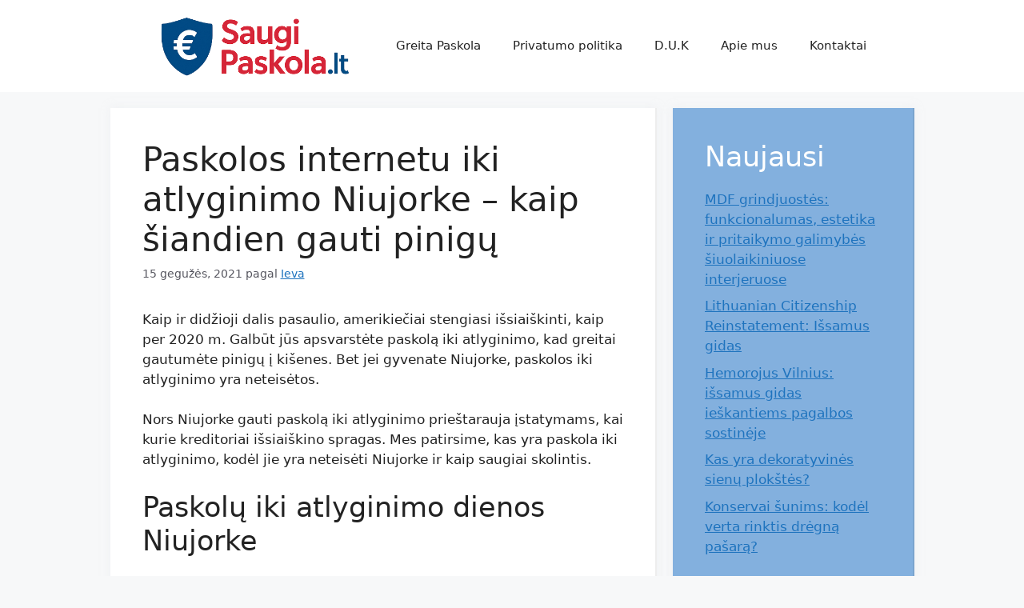

--- FILE ---
content_type: text/html; charset=UTF-8
request_url: http://saugipaskola.lt/paskolos-internetu-iki-atlyginimo-niujorke-kaip-siandien-gauti-pinigu/
body_size: 13502
content:
<!DOCTYPE html>
<html lang="lt-LT">
<head>
	<meta charset="UTF-8">
	<meta name='robots' content='index, follow, max-image-preview:large, max-snippet:-1, max-video-preview:-1' />
<meta name="viewport" content="width=device-width, initial-scale=1">
	<!-- This site is optimized with the Yoast SEO plugin v19.13 - https://yoast.com/wordpress/plugins/seo/ -->
	<title>Paskolos internetu iki atlyginimo Niujorke - kaip šiandien gauti pinigų - SaugiPaskola.lt</title>
	<link rel="canonical" href="http://saugipaskola.lt/paskolos-internetu-iki-atlyginimo-niujorke-kaip-siandien-gauti-pinigu/" />
	<meta property="og:locale" content="lt_LT" />
	<meta property="og:type" content="article" />
	<meta property="og:title" content="Paskolos internetu iki atlyginimo Niujorke - kaip šiandien gauti pinigų - SaugiPaskola.lt" />
	<meta property="og:description" content="Kaip ir didžioji dalis pasaulio, amerikiečiai stengiasi išsiaiškinti, kaip per 2020 m. Galbūt jūs apsvarstėte paskolą iki atlyginimo, kad greitai gautumėte pinigų į kišenes. Bet jei gyvenate Niujorke, paskolos iki atlyginimo yra neteisėtos. Nors Niujorke gauti paskolą iki atlyginimo prieštarauja įstatymams, kai kurie kreditoriai išsiaiškino spragas. Mes patirsime, kas yra paskola iki atlyginimo, kodėl jie ... Skaityti toliau" />
	<meta property="og:url" content="http://saugipaskola.lt/paskolos-internetu-iki-atlyginimo-niujorke-kaip-siandien-gauti-pinigu/" />
	<meta property="og:site_name" content="SaugiPaskola.lt" />
	<meta property="article:published_time" content="2021-05-15T00:02:36+00:00" />
	<meta name="author" content="Ieva" />
	<meta name="twitter:card" content="summary_large_image" />
	<meta name="twitter:label1" content="Written by" />
	<meta name="twitter:data1" content="Ieva" />
	<meta name="twitter:label2" content="Est. reading time" />
	<meta name="twitter:data2" content="4 minutės" />
	<script type="application/ld+json" class="yoast-schema-graph">{"@context":"https://schema.org","@graph":[{"@type":"Article","@id":"http://saugipaskola.lt/paskolos-internetu-iki-atlyginimo-niujorke-kaip-siandien-gauti-pinigu/#article","isPartOf":{"@id":"http://saugipaskola.lt/paskolos-internetu-iki-atlyginimo-niujorke-kaip-siandien-gauti-pinigu/"},"author":{"name":"Ieva","@id":"http://saugipaskola.lt/#/schema/person/7f2dc3471266e350190e7a832451ddc1"},"headline":"Paskolos internetu iki atlyginimo Niujorke &#8211; kaip šiandien gauti pinigų","datePublished":"2021-05-15T00:02:36+00:00","dateModified":"2021-05-15T00:02:36+00:00","mainEntityOfPage":{"@id":"http://saugipaskola.lt/paskolos-internetu-iki-atlyginimo-niujorke-kaip-siandien-gauti-pinigu/"},"wordCount":875,"commentCount":0,"publisher":{"@id":"http://saugipaskola.lt/#organization"},"inLanguage":"lt-LT","potentialAction":[{"@type":"CommentAction","name":"Comment","target":["http://saugipaskola.lt/paskolos-internetu-iki-atlyginimo-niujorke-kaip-siandien-gauti-pinigu/#respond"]}]},{"@type":"WebPage","@id":"http://saugipaskola.lt/paskolos-internetu-iki-atlyginimo-niujorke-kaip-siandien-gauti-pinigu/","url":"http://saugipaskola.lt/paskolos-internetu-iki-atlyginimo-niujorke-kaip-siandien-gauti-pinigu/","name":"Paskolos internetu iki atlyginimo Niujorke - kaip šiandien gauti pinigų - SaugiPaskola.lt","isPartOf":{"@id":"http://saugipaskola.lt/#website"},"datePublished":"2021-05-15T00:02:36+00:00","dateModified":"2021-05-15T00:02:36+00:00","breadcrumb":{"@id":"http://saugipaskola.lt/paskolos-internetu-iki-atlyginimo-niujorke-kaip-siandien-gauti-pinigu/#breadcrumb"},"inLanguage":"lt-LT","potentialAction":[{"@type":"ReadAction","target":["http://saugipaskola.lt/paskolos-internetu-iki-atlyginimo-niujorke-kaip-siandien-gauti-pinigu/"]}]},{"@type":"BreadcrumbList","@id":"http://saugipaskola.lt/paskolos-internetu-iki-atlyginimo-niujorke-kaip-siandien-gauti-pinigu/#breadcrumb","itemListElement":[{"@type":"ListItem","position":1,"name":"Home","item":"http://saugipaskola.lt/"},{"@type":"ListItem","position":2,"name":"Paskolos internetu iki atlyginimo Niujorke &#8211; kaip šiandien gauti pinigų"}]},{"@type":"WebSite","@id":"http://saugipaskola.lt/#website","url":"http://saugipaskola.lt/","name":"SaugiPaskola","description":"Paskolos","publisher":{"@id":"http://saugipaskola.lt/#organization"},"potentialAction":[{"@type":"SearchAction","target":{"@type":"EntryPoint","urlTemplate":"http://saugipaskola.lt/?s={search_term_string}"},"query-input":"required name=search_term_string"}],"inLanguage":"lt-LT"},{"@type":"Organization","@id":"http://saugipaskola.lt/#organization","name":"SaugiPaskola","url":"http://saugipaskola.lt/","logo":{"@type":"ImageObject","inLanguage":"lt-LT","@id":"http://saugipaskola.lt/#/schema/logo/image/","url":"https://saugipaskola.lt/wp-content/uploads/2022/12/df18be896ba640cf8f3e1eea8fa3fe51.png","contentUrl":"https://saugipaskola.lt/wp-content/uploads/2022/12/df18be896ba640cf8f3e1eea8fa3fe51.png","width":200,"height":200,"caption":"SaugiPaskola"},"image":{"@id":"http://saugipaskola.lt/#/schema/logo/image/"}},{"@type":"Person","@id":"http://saugipaskola.lt/#/schema/person/7f2dc3471266e350190e7a832451ddc1","name":"Ieva","image":{"@type":"ImageObject","inLanguage":"lt-LT","@id":"http://saugipaskola.lt/#/schema/person/image/","url":"http://0.gravatar.com/avatar/c8094e725029fe2e4c56de418fece447?s=96&d=mm&r=g","contentUrl":"http://0.gravatar.com/avatar/c8094e725029fe2e4c56de418fece447?s=96&d=mm&r=g","caption":"Ieva"},"url":"http://saugipaskola.lt/author/ieva/"}]}</script>
	<!-- / Yoast SEO plugin. -->


<link rel="alternate" type="application/rss+xml" title="SaugiPaskola.lt &raquo; Įrašų RSS srautas" href="http://saugipaskola.lt/feed/" />
<link rel="alternate" type="application/rss+xml" title="SaugiPaskola.lt &raquo; Komentarų RSS srautas" href="http://saugipaskola.lt/comments/feed/" />
<script>
window._wpemojiSettings = {"baseUrl":"https:\/\/s.w.org\/images\/core\/emoji\/14.0.0\/72x72\/","ext":".png","svgUrl":"https:\/\/s.w.org\/images\/core\/emoji\/14.0.0\/svg\/","svgExt":".svg","source":{"concatemoji":"http:\/\/saugipaskola.lt\/wp-includes\/js\/wp-emoji-release.min.js?ver=6.1.1"}};
/*! This file is auto-generated */
!function(e,a,t){var n,r,o,i=a.createElement("canvas"),p=i.getContext&&i.getContext("2d");function s(e,t){var a=String.fromCharCode,e=(p.clearRect(0,0,i.width,i.height),p.fillText(a.apply(this,e),0,0),i.toDataURL());return p.clearRect(0,0,i.width,i.height),p.fillText(a.apply(this,t),0,0),e===i.toDataURL()}function c(e){var t=a.createElement("script");t.src=e,t.defer=t.type="text/javascript",a.getElementsByTagName("head")[0].appendChild(t)}for(o=Array("flag","emoji"),t.supports={everything:!0,everythingExceptFlag:!0},r=0;r<o.length;r++)t.supports[o[r]]=function(e){if(p&&p.fillText)switch(p.textBaseline="top",p.font="600 32px Arial",e){case"flag":return s([127987,65039,8205,9895,65039],[127987,65039,8203,9895,65039])?!1:!s([55356,56826,55356,56819],[55356,56826,8203,55356,56819])&&!s([55356,57332,56128,56423,56128,56418,56128,56421,56128,56430,56128,56423,56128,56447],[55356,57332,8203,56128,56423,8203,56128,56418,8203,56128,56421,8203,56128,56430,8203,56128,56423,8203,56128,56447]);case"emoji":return!s([129777,127995,8205,129778,127999],[129777,127995,8203,129778,127999])}return!1}(o[r]),t.supports.everything=t.supports.everything&&t.supports[o[r]],"flag"!==o[r]&&(t.supports.everythingExceptFlag=t.supports.everythingExceptFlag&&t.supports[o[r]]);t.supports.everythingExceptFlag=t.supports.everythingExceptFlag&&!t.supports.flag,t.DOMReady=!1,t.readyCallback=function(){t.DOMReady=!0},t.supports.everything||(n=function(){t.readyCallback()},a.addEventListener?(a.addEventListener("DOMContentLoaded",n,!1),e.addEventListener("load",n,!1)):(e.attachEvent("onload",n),a.attachEvent("onreadystatechange",function(){"complete"===a.readyState&&t.readyCallback()})),(e=t.source||{}).concatemoji?c(e.concatemoji):e.wpemoji&&e.twemoji&&(c(e.twemoji),c(e.wpemoji)))}(window,document,window._wpemojiSettings);
</script>
<style>
img.wp-smiley,
img.emoji {
	display: inline !important;
	border: none !important;
	box-shadow: none !important;
	height: 1em !important;
	width: 1em !important;
	margin: 0 0.07em !important;
	vertical-align: -0.1em !important;
	background: none !important;
	padding: 0 !important;
}
</style>
	<link rel='stylesheet' id='wp-block-library-css' href='http://saugipaskola.lt/wp-includes/css/dist/block-library/style.min.css?ver=6.1.1' media='all' />
<link rel='stylesheet' id='classic-theme-styles-css' href='http://saugipaskola.lt/wp-includes/css/classic-themes.min.css?ver=1' media='all' />
<style id='global-styles-inline-css'>
body{--wp--preset--color--black: #000000;--wp--preset--color--cyan-bluish-gray: #abb8c3;--wp--preset--color--white: #ffffff;--wp--preset--color--pale-pink: #f78da7;--wp--preset--color--vivid-red: #cf2e2e;--wp--preset--color--luminous-vivid-orange: #ff6900;--wp--preset--color--luminous-vivid-amber: #fcb900;--wp--preset--color--light-green-cyan: #7bdcb5;--wp--preset--color--vivid-green-cyan: #00d084;--wp--preset--color--pale-cyan-blue: #8ed1fc;--wp--preset--color--vivid-cyan-blue: #0693e3;--wp--preset--color--vivid-purple: #9b51e0;--wp--preset--color--contrast: var(--contrast);--wp--preset--color--contrast-2: var(--contrast-2);--wp--preset--color--contrast-3: var(--contrast-3);--wp--preset--color--base: var(--base);--wp--preset--color--base-2: var(--base-2);--wp--preset--color--base-3: var(--base-3);--wp--preset--color--accent: var(--accent);--wp--preset--gradient--vivid-cyan-blue-to-vivid-purple: linear-gradient(135deg,rgba(6,147,227,1) 0%,rgb(155,81,224) 100%);--wp--preset--gradient--light-green-cyan-to-vivid-green-cyan: linear-gradient(135deg,rgb(122,220,180) 0%,rgb(0,208,130) 100%);--wp--preset--gradient--luminous-vivid-amber-to-luminous-vivid-orange: linear-gradient(135deg,rgba(252,185,0,1) 0%,rgba(255,105,0,1) 100%);--wp--preset--gradient--luminous-vivid-orange-to-vivid-red: linear-gradient(135deg,rgba(255,105,0,1) 0%,rgb(207,46,46) 100%);--wp--preset--gradient--very-light-gray-to-cyan-bluish-gray: linear-gradient(135deg,rgb(238,238,238) 0%,rgb(169,184,195) 100%);--wp--preset--gradient--cool-to-warm-spectrum: linear-gradient(135deg,rgb(74,234,220) 0%,rgb(151,120,209) 20%,rgb(207,42,186) 40%,rgb(238,44,130) 60%,rgb(251,105,98) 80%,rgb(254,248,76) 100%);--wp--preset--gradient--blush-light-purple: linear-gradient(135deg,rgb(255,206,236) 0%,rgb(152,150,240) 100%);--wp--preset--gradient--blush-bordeaux: linear-gradient(135deg,rgb(254,205,165) 0%,rgb(254,45,45) 50%,rgb(107,0,62) 100%);--wp--preset--gradient--luminous-dusk: linear-gradient(135deg,rgb(255,203,112) 0%,rgb(199,81,192) 50%,rgb(65,88,208) 100%);--wp--preset--gradient--pale-ocean: linear-gradient(135deg,rgb(255,245,203) 0%,rgb(182,227,212) 50%,rgb(51,167,181) 100%);--wp--preset--gradient--electric-grass: linear-gradient(135deg,rgb(202,248,128) 0%,rgb(113,206,126) 100%);--wp--preset--gradient--midnight: linear-gradient(135deg,rgb(2,3,129) 0%,rgb(40,116,252) 100%);--wp--preset--duotone--dark-grayscale: url('#wp-duotone-dark-grayscale');--wp--preset--duotone--grayscale: url('#wp-duotone-grayscale');--wp--preset--duotone--purple-yellow: url('#wp-duotone-purple-yellow');--wp--preset--duotone--blue-red: url('#wp-duotone-blue-red');--wp--preset--duotone--midnight: url('#wp-duotone-midnight');--wp--preset--duotone--magenta-yellow: url('#wp-duotone-magenta-yellow');--wp--preset--duotone--purple-green: url('#wp-duotone-purple-green');--wp--preset--duotone--blue-orange: url('#wp-duotone-blue-orange');--wp--preset--font-size--small: 13px;--wp--preset--font-size--medium: 20px;--wp--preset--font-size--large: 36px;--wp--preset--font-size--x-large: 42px;--wp--preset--spacing--20: 0.44rem;--wp--preset--spacing--30: 0.67rem;--wp--preset--spacing--40: 1rem;--wp--preset--spacing--50: 1.5rem;--wp--preset--spacing--60: 2.25rem;--wp--preset--spacing--70: 3.38rem;--wp--preset--spacing--80: 5.06rem;}:where(.is-layout-flex){gap: 0.5em;}body .is-layout-flow > .alignleft{float: left;margin-inline-start: 0;margin-inline-end: 2em;}body .is-layout-flow > .alignright{float: right;margin-inline-start: 2em;margin-inline-end: 0;}body .is-layout-flow > .aligncenter{margin-left: auto !important;margin-right: auto !important;}body .is-layout-constrained > .alignleft{float: left;margin-inline-start: 0;margin-inline-end: 2em;}body .is-layout-constrained > .alignright{float: right;margin-inline-start: 2em;margin-inline-end: 0;}body .is-layout-constrained > .aligncenter{margin-left: auto !important;margin-right: auto !important;}body .is-layout-constrained > :where(:not(.alignleft):not(.alignright):not(.alignfull)){max-width: var(--wp--style--global--content-size);margin-left: auto !important;margin-right: auto !important;}body .is-layout-constrained > .alignwide{max-width: var(--wp--style--global--wide-size);}body .is-layout-flex{display: flex;}body .is-layout-flex{flex-wrap: wrap;align-items: center;}body .is-layout-flex > *{margin: 0;}:where(.wp-block-columns.is-layout-flex){gap: 2em;}.has-black-color{color: var(--wp--preset--color--black) !important;}.has-cyan-bluish-gray-color{color: var(--wp--preset--color--cyan-bluish-gray) !important;}.has-white-color{color: var(--wp--preset--color--white) !important;}.has-pale-pink-color{color: var(--wp--preset--color--pale-pink) !important;}.has-vivid-red-color{color: var(--wp--preset--color--vivid-red) !important;}.has-luminous-vivid-orange-color{color: var(--wp--preset--color--luminous-vivid-orange) !important;}.has-luminous-vivid-amber-color{color: var(--wp--preset--color--luminous-vivid-amber) !important;}.has-light-green-cyan-color{color: var(--wp--preset--color--light-green-cyan) !important;}.has-vivid-green-cyan-color{color: var(--wp--preset--color--vivid-green-cyan) !important;}.has-pale-cyan-blue-color{color: var(--wp--preset--color--pale-cyan-blue) !important;}.has-vivid-cyan-blue-color{color: var(--wp--preset--color--vivid-cyan-blue) !important;}.has-vivid-purple-color{color: var(--wp--preset--color--vivid-purple) !important;}.has-black-background-color{background-color: var(--wp--preset--color--black) !important;}.has-cyan-bluish-gray-background-color{background-color: var(--wp--preset--color--cyan-bluish-gray) !important;}.has-white-background-color{background-color: var(--wp--preset--color--white) !important;}.has-pale-pink-background-color{background-color: var(--wp--preset--color--pale-pink) !important;}.has-vivid-red-background-color{background-color: var(--wp--preset--color--vivid-red) !important;}.has-luminous-vivid-orange-background-color{background-color: var(--wp--preset--color--luminous-vivid-orange) !important;}.has-luminous-vivid-amber-background-color{background-color: var(--wp--preset--color--luminous-vivid-amber) !important;}.has-light-green-cyan-background-color{background-color: var(--wp--preset--color--light-green-cyan) !important;}.has-vivid-green-cyan-background-color{background-color: var(--wp--preset--color--vivid-green-cyan) !important;}.has-pale-cyan-blue-background-color{background-color: var(--wp--preset--color--pale-cyan-blue) !important;}.has-vivid-cyan-blue-background-color{background-color: var(--wp--preset--color--vivid-cyan-blue) !important;}.has-vivid-purple-background-color{background-color: var(--wp--preset--color--vivid-purple) !important;}.has-black-border-color{border-color: var(--wp--preset--color--black) !important;}.has-cyan-bluish-gray-border-color{border-color: var(--wp--preset--color--cyan-bluish-gray) !important;}.has-white-border-color{border-color: var(--wp--preset--color--white) !important;}.has-pale-pink-border-color{border-color: var(--wp--preset--color--pale-pink) !important;}.has-vivid-red-border-color{border-color: var(--wp--preset--color--vivid-red) !important;}.has-luminous-vivid-orange-border-color{border-color: var(--wp--preset--color--luminous-vivid-orange) !important;}.has-luminous-vivid-amber-border-color{border-color: var(--wp--preset--color--luminous-vivid-amber) !important;}.has-light-green-cyan-border-color{border-color: var(--wp--preset--color--light-green-cyan) !important;}.has-vivid-green-cyan-border-color{border-color: var(--wp--preset--color--vivid-green-cyan) !important;}.has-pale-cyan-blue-border-color{border-color: var(--wp--preset--color--pale-cyan-blue) !important;}.has-vivid-cyan-blue-border-color{border-color: var(--wp--preset--color--vivid-cyan-blue) !important;}.has-vivid-purple-border-color{border-color: var(--wp--preset--color--vivid-purple) !important;}.has-vivid-cyan-blue-to-vivid-purple-gradient-background{background: var(--wp--preset--gradient--vivid-cyan-blue-to-vivid-purple) !important;}.has-light-green-cyan-to-vivid-green-cyan-gradient-background{background: var(--wp--preset--gradient--light-green-cyan-to-vivid-green-cyan) !important;}.has-luminous-vivid-amber-to-luminous-vivid-orange-gradient-background{background: var(--wp--preset--gradient--luminous-vivid-amber-to-luminous-vivid-orange) !important;}.has-luminous-vivid-orange-to-vivid-red-gradient-background{background: var(--wp--preset--gradient--luminous-vivid-orange-to-vivid-red) !important;}.has-very-light-gray-to-cyan-bluish-gray-gradient-background{background: var(--wp--preset--gradient--very-light-gray-to-cyan-bluish-gray) !important;}.has-cool-to-warm-spectrum-gradient-background{background: var(--wp--preset--gradient--cool-to-warm-spectrum) !important;}.has-blush-light-purple-gradient-background{background: var(--wp--preset--gradient--blush-light-purple) !important;}.has-blush-bordeaux-gradient-background{background: var(--wp--preset--gradient--blush-bordeaux) !important;}.has-luminous-dusk-gradient-background{background: var(--wp--preset--gradient--luminous-dusk) !important;}.has-pale-ocean-gradient-background{background: var(--wp--preset--gradient--pale-ocean) !important;}.has-electric-grass-gradient-background{background: var(--wp--preset--gradient--electric-grass) !important;}.has-midnight-gradient-background{background: var(--wp--preset--gradient--midnight) !important;}.has-small-font-size{font-size: var(--wp--preset--font-size--small) !important;}.has-medium-font-size{font-size: var(--wp--preset--font-size--medium) !important;}.has-large-font-size{font-size: var(--wp--preset--font-size--large) !important;}.has-x-large-font-size{font-size: var(--wp--preset--font-size--x-large) !important;}
.wp-block-navigation a:where(:not(.wp-element-button)){color: inherit;}
:where(.wp-block-columns.is-layout-flex){gap: 2em;}
.wp-block-pullquote{font-size: 1.5em;line-height: 1.6;}
</style>
<link rel='stylesheet' id='generate-style-css' href='http://saugipaskola.lt/wp-content/themes/generatepress/assets/css/main.min.css?ver=3.2.4' media='all' />
<style id='generate-style-inline-css'>
body{background-color:var(--base-2);color:var(--contrast);}a{color:var(--accent);}a{text-decoration:underline;}.entry-title a, .site-branding a, a.button, .wp-block-button__link, .main-navigation a{text-decoration:none;}a:hover, a:focus, a:active{color:var(--contrast);}.grid-container{max-width:1005px;}.wp-block-group__inner-container{max-width:1005px;margin-left:auto;margin-right:auto;}.site-header .header-image{width:270px;}:root{--contrast:#222222;--contrast-2:#575760;--contrast-3:#b2b2be;--base:#f0f0f0;--base-2:#f7f8f9;--base-3:#ffffff;--accent:#1e73be;}.has-contrast-color{color:var(--contrast);}.has-contrast-background-color{background-color:var(--contrast);}.has-contrast-2-color{color:var(--contrast-2);}.has-contrast-2-background-color{background-color:var(--contrast-2);}.has-contrast-3-color{color:var(--contrast-3);}.has-contrast-3-background-color{background-color:var(--contrast-3);}.has-base-color{color:var(--base);}.has-base-background-color{background-color:var(--base);}.has-base-2-color{color:var(--base-2);}.has-base-2-background-color{background-color:var(--base-2);}.has-base-3-color{color:var(--base-3);}.has-base-3-background-color{background-color:var(--base-3);}.has-accent-color{color:var(--accent);}.has-accent-background-color{background-color:var(--accent);}.top-bar{background-color:#636363;color:#ffffff;}.top-bar a{color:#ffffff;}.top-bar a:hover{color:#303030;}.site-header{background-color:var(--base-3);}.main-title a,.main-title a:hover{color:var(--contrast);}.site-description{color:var(--contrast-2);}.mobile-menu-control-wrapper .menu-toggle,.mobile-menu-control-wrapper .menu-toggle:hover,.mobile-menu-control-wrapper .menu-toggle:focus,.has-inline-mobile-toggle #site-navigation.toggled{background-color:rgba(0, 0, 0, 0.02);}.main-navigation,.main-navigation ul ul{background-color:var(--base-3);}.main-navigation .main-nav ul li a, .main-navigation .menu-toggle, .main-navigation .menu-bar-items{color:var(--contrast);}.main-navigation .main-nav ul li:not([class*="current-menu-"]):hover > a, .main-navigation .main-nav ul li:not([class*="current-menu-"]):focus > a, .main-navigation .main-nav ul li.sfHover:not([class*="current-menu-"]) > a, .main-navigation .menu-bar-item:hover > a, .main-navigation .menu-bar-item.sfHover > a{color:var(--accent);}button.menu-toggle:hover,button.menu-toggle:focus{color:var(--contrast);}.main-navigation .main-nav ul li[class*="current-menu-"] > a{color:var(--accent);}.navigation-search input[type="search"],.navigation-search input[type="search"]:active, .navigation-search input[type="search"]:focus, .main-navigation .main-nav ul li.search-item.active > a, .main-navigation .menu-bar-items .search-item.active > a{color:var(--accent);}.main-navigation ul ul{background-color:var(--base);}.separate-containers .inside-article, .separate-containers .comments-area, .separate-containers .page-header, .one-container .container, .separate-containers .paging-navigation, .inside-page-header{background-color:var(--base-3);}.entry-title a{color:var(--contrast);}.entry-title a:hover{color:var(--contrast-2);}.entry-meta{color:var(--contrast-2);}.sidebar .widget{background-color:var(--base-3);}.footer-widgets{background-color:var(--base-3);}.site-info{background-color:var(--base-3);}input[type="text"],input[type="email"],input[type="url"],input[type="password"],input[type="search"],input[type="tel"],input[type="number"],textarea,select{color:var(--contrast);background-color:var(--base-2);border-color:var(--base);}input[type="text"]:focus,input[type="email"]:focus,input[type="url"]:focus,input[type="password"]:focus,input[type="search"]:focus,input[type="tel"]:focus,input[type="number"]:focus,textarea:focus,select:focus{color:var(--contrast);background-color:var(--base-2);border-color:var(--contrast-3);}button,html input[type="button"],input[type="reset"],input[type="submit"],a.button,a.wp-block-button__link:not(.has-background){color:#ffffff;background-color:#55555e;}button:hover,html input[type="button"]:hover,input[type="reset"]:hover,input[type="submit"]:hover,a.button:hover,button:focus,html input[type="button"]:focus,input[type="reset"]:focus,input[type="submit"]:focus,a.button:focus,a.wp-block-button__link:not(.has-background):active,a.wp-block-button__link:not(.has-background):focus,a.wp-block-button__link:not(.has-background):hover{color:#ffffff;background-color:#3f4047;}a.generate-back-to-top{background-color:rgba( 0,0,0,0.4 );color:#ffffff;}a.generate-back-to-top:hover,a.generate-back-to-top:focus{background-color:rgba( 0,0,0,0.6 );color:#ffffff;}@media (max-width:768px){.main-navigation .menu-bar-item:hover > a, .main-navigation .menu-bar-item.sfHover > a{background:none;color:var(--contrast);}}.nav-below-header .main-navigation .inside-navigation.grid-container, .nav-above-header .main-navigation .inside-navigation.grid-container{padding:0px 20px 0px 20px;}.site-main .wp-block-group__inner-container{padding:40px;}.separate-containers .paging-navigation{padding-top:20px;padding-bottom:20px;}.entry-content .alignwide, body:not(.no-sidebar) .entry-content .alignfull{margin-left:-40px;width:calc(100% + 80px);max-width:calc(100% + 80px);}.rtl .menu-item-has-children .dropdown-menu-toggle{padding-left:20px;}.rtl .main-navigation .main-nav ul li.menu-item-has-children > a{padding-right:20px;}@media (max-width:768px){.separate-containers .inside-article, .separate-containers .comments-area, .separate-containers .page-header, .separate-containers .paging-navigation, .one-container .site-content, .inside-page-header{padding:30px;}.site-main .wp-block-group__inner-container{padding:30px;}.inside-top-bar{padding-right:30px;padding-left:30px;}.inside-header{padding-right:30px;padding-left:30px;}.widget-area .widget{padding-top:30px;padding-right:30px;padding-bottom:30px;padding-left:30px;}.footer-widgets-container{padding-top:30px;padding-right:30px;padding-bottom:30px;padding-left:30px;}.inside-site-info{padding-right:30px;padding-left:30px;}.entry-content .alignwide, body:not(.no-sidebar) .entry-content .alignfull{margin-left:-30px;width:calc(100% + 60px);max-width:calc(100% + 60px);}.one-container .site-main .paging-navigation{margin-bottom:20px;}}/* End cached CSS */.is-right-sidebar{width:30%;}.is-left-sidebar{width:30%;}.site-content .content-area{width:70%;}@media (max-width:768px){.main-navigation .menu-toggle,.sidebar-nav-mobile:not(#sticky-placeholder){display:block;}.main-navigation ul,.gen-sidebar-nav,.main-navigation:not(.slideout-navigation):not(.toggled) .main-nav > ul,.has-inline-mobile-toggle #site-navigation .inside-navigation > *:not(.navigation-search):not(.main-nav){display:none;}.nav-align-right .inside-navigation,.nav-align-center .inside-navigation{justify-content:space-between;}.has-inline-mobile-toggle .mobile-menu-control-wrapper{display:flex;flex-wrap:wrap;}.has-inline-mobile-toggle .inside-header{flex-direction:row;text-align:left;flex-wrap:wrap;}.has-inline-mobile-toggle .header-widget,.has-inline-mobile-toggle #site-navigation{flex-basis:100%;}.nav-float-left .has-inline-mobile-toggle #site-navigation{order:10;}}
</style>
<link rel="https://api.w.org/" href="http://saugipaskola.lt/wp-json/" /><link rel="alternate" type="application/json" href="http://saugipaskola.lt/wp-json/wp/v2/posts/1432" /><link rel="EditURI" type="application/rsd+xml" title="RSD" href="http://saugipaskola.lt/xmlrpc.php?rsd" />
<link rel="wlwmanifest" type="application/wlwmanifest+xml" href="http://saugipaskola.lt/wp-includes/wlwmanifest.xml" />
<meta name="generator" content="WordPress 6.1.1" />
<link rel='shortlink' href='http://saugipaskola.lt/?p=1432' />
<link rel="alternate" type="application/json+oembed" href="http://saugipaskola.lt/wp-json/oembed/1.0/embed?url=http%3A%2F%2Fsaugipaskola.lt%2Fpaskolos-internetu-iki-atlyginimo-niujorke-kaip-siandien-gauti-pinigu%2F" />
<link rel="alternate" type="text/xml+oembed" href="http://saugipaskola.lt/wp-json/oembed/1.0/embed?url=http%3A%2F%2Fsaugipaskola.lt%2Fpaskolos-internetu-iki-atlyginimo-niujorke-kaip-siandien-gauti-pinigu%2F&#038;format=xml" />
<link rel="icon" href="http://saugipaskola.lt/wp-content/uploads/2022/12/cropped-cropped-df18be896ba640cf8f3e1eea8fa3fe51-32x32.png" sizes="32x32" />
<link rel="icon" href="http://saugipaskola.lt/wp-content/uploads/2022/12/cropped-cropped-df18be896ba640cf8f3e1eea8fa3fe51-192x192.png" sizes="192x192" />
<link rel="apple-touch-icon" href="http://saugipaskola.lt/wp-content/uploads/2022/12/cropped-cropped-df18be896ba640cf8f3e1eea8fa3fe51-180x180.png" />
<meta name="msapplication-TileImage" content="http://saugipaskola.lt/wp-content/uploads/2022/12/cropped-cropped-df18be896ba640cf8f3e1eea8fa3fe51-270x270.png" />
		<style id="wp-custom-css">
			/* GeneratePress Site CSS */ .inside-article,
.sidebar .widget,
.comments-area {
	border-right: 2px solid rgba(0, 0, 0, 0.07);
	border-bottom: 2px solid rgba(0, 0, 0, 0.07);
	box-shadow: 0 0 10px rgba(232, 234, 237, 0.5);
}

/* Featured widget */
.sidebar .widget:first-child,
.sidebar .widget:first-child .widget-title{
	background-color: #83b0de;
	color: #fff;
}

.separate-containers .page-header {
	background: transparent;
	padding-top: 20px;
	padding-bottom: 20px;
}

.page-header h1 {
	font-size: 1.5em;
}

.button, .wp-block-button .wp-block-button__link {
	padding: 15px 25px;
}

@media (max-width: 768px) {
	.post-image img {
		max-width: 100%;
	}
} /* End GeneratePress Site CSS */		</style>
		</head>

<body class="post-template-default single single-post postid-1432 single-format-standard wp-custom-logo wp-embed-responsive right-sidebar nav-float-right separate-containers header-aligned-left dropdown-hover" itemtype="https://schema.org/Blog" itemscope>
	<svg xmlns="http://www.w3.org/2000/svg" viewBox="0 0 0 0" width="0" height="0" focusable="false" role="none" style="visibility: hidden; position: absolute; left: -9999px; overflow: hidden;" ><defs><filter id="wp-duotone-dark-grayscale"><feColorMatrix color-interpolation-filters="sRGB" type="matrix" values=" .299 .587 .114 0 0 .299 .587 .114 0 0 .299 .587 .114 0 0 .299 .587 .114 0 0 " /><feComponentTransfer color-interpolation-filters="sRGB" ><feFuncR type="table" tableValues="0 0.49803921568627" /><feFuncG type="table" tableValues="0 0.49803921568627" /><feFuncB type="table" tableValues="0 0.49803921568627" /><feFuncA type="table" tableValues="1 1" /></feComponentTransfer><feComposite in2="SourceGraphic" operator="in" /></filter></defs></svg><svg xmlns="http://www.w3.org/2000/svg" viewBox="0 0 0 0" width="0" height="0" focusable="false" role="none" style="visibility: hidden; position: absolute; left: -9999px; overflow: hidden;" ><defs><filter id="wp-duotone-grayscale"><feColorMatrix color-interpolation-filters="sRGB" type="matrix" values=" .299 .587 .114 0 0 .299 .587 .114 0 0 .299 .587 .114 0 0 .299 .587 .114 0 0 " /><feComponentTransfer color-interpolation-filters="sRGB" ><feFuncR type="table" tableValues="0 1" /><feFuncG type="table" tableValues="0 1" /><feFuncB type="table" tableValues="0 1" /><feFuncA type="table" tableValues="1 1" /></feComponentTransfer><feComposite in2="SourceGraphic" operator="in" /></filter></defs></svg><svg xmlns="http://www.w3.org/2000/svg" viewBox="0 0 0 0" width="0" height="0" focusable="false" role="none" style="visibility: hidden; position: absolute; left: -9999px; overflow: hidden;" ><defs><filter id="wp-duotone-purple-yellow"><feColorMatrix color-interpolation-filters="sRGB" type="matrix" values=" .299 .587 .114 0 0 .299 .587 .114 0 0 .299 .587 .114 0 0 .299 .587 .114 0 0 " /><feComponentTransfer color-interpolation-filters="sRGB" ><feFuncR type="table" tableValues="0.54901960784314 0.98823529411765" /><feFuncG type="table" tableValues="0 1" /><feFuncB type="table" tableValues="0.71764705882353 0.25490196078431" /><feFuncA type="table" tableValues="1 1" /></feComponentTransfer><feComposite in2="SourceGraphic" operator="in" /></filter></defs></svg><svg xmlns="http://www.w3.org/2000/svg" viewBox="0 0 0 0" width="0" height="0" focusable="false" role="none" style="visibility: hidden; position: absolute; left: -9999px; overflow: hidden;" ><defs><filter id="wp-duotone-blue-red"><feColorMatrix color-interpolation-filters="sRGB" type="matrix" values=" .299 .587 .114 0 0 .299 .587 .114 0 0 .299 .587 .114 0 0 .299 .587 .114 0 0 " /><feComponentTransfer color-interpolation-filters="sRGB" ><feFuncR type="table" tableValues="0 1" /><feFuncG type="table" tableValues="0 0.27843137254902" /><feFuncB type="table" tableValues="0.5921568627451 0.27843137254902" /><feFuncA type="table" tableValues="1 1" /></feComponentTransfer><feComposite in2="SourceGraphic" operator="in" /></filter></defs></svg><svg xmlns="http://www.w3.org/2000/svg" viewBox="0 0 0 0" width="0" height="0" focusable="false" role="none" style="visibility: hidden; position: absolute; left: -9999px; overflow: hidden;" ><defs><filter id="wp-duotone-midnight"><feColorMatrix color-interpolation-filters="sRGB" type="matrix" values=" .299 .587 .114 0 0 .299 .587 .114 0 0 .299 .587 .114 0 0 .299 .587 .114 0 0 " /><feComponentTransfer color-interpolation-filters="sRGB" ><feFuncR type="table" tableValues="0 0" /><feFuncG type="table" tableValues="0 0.64705882352941" /><feFuncB type="table" tableValues="0 1" /><feFuncA type="table" tableValues="1 1" /></feComponentTransfer><feComposite in2="SourceGraphic" operator="in" /></filter></defs></svg><svg xmlns="http://www.w3.org/2000/svg" viewBox="0 0 0 0" width="0" height="0" focusable="false" role="none" style="visibility: hidden; position: absolute; left: -9999px; overflow: hidden;" ><defs><filter id="wp-duotone-magenta-yellow"><feColorMatrix color-interpolation-filters="sRGB" type="matrix" values=" .299 .587 .114 0 0 .299 .587 .114 0 0 .299 .587 .114 0 0 .299 .587 .114 0 0 " /><feComponentTransfer color-interpolation-filters="sRGB" ><feFuncR type="table" tableValues="0.78039215686275 1" /><feFuncG type="table" tableValues="0 0.94901960784314" /><feFuncB type="table" tableValues="0.35294117647059 0.47058823529412" /><feFuncA type="table" tableValues="1 1" /></feComponentTransfer><feComposite in2="SourceGraphic" operator="in" /></filter></defs></svg><svg xmlns="http://www.w3.org/2000/svg" viewBox="0 0 0 0" width="0" height="0" focusable="false" role="none" style="visibility: hidden; position: absolute; left: -9999px; overflow: hidden;" ><defs><filter id="wp-duotone-purple-green"><feColorMatrix color-interpolation-filters="sRGB" type="matrix" values=" .299 .587 .114 0 0 .299 .587 .114 0 0 .299 .587 .114 0 0 .299 .587 .114 0 0 " /><feComponentTransfer color-interpolation-filters="sRGB" ><feFuncR type="table" tableValues="0.65098039215686 0.40392156862745" /><feFuncG type="table" tableValues="0 1" /><feFuncB type="table" tableValues="0.44705882352941 0.4" /><feFuncA type="table" tableValues="1 1" /></feComponentTransfer><feComposite in2="SourceGraphic" operator="in" /></filter></defs></svg><svg xmlns="http://www.w3.org/2000/svg" viewBox="0 0 0 0" width="0" height="0" focusable="false" role="none" style="visibility: hidden; position: absolute; left: -9999px; overflow: hidden;" ><defs><filter id="wp-duotone-blue-orange"><feColorMatrix color-interpolation-filters="sRGB" type="matrix" values=" .299 .587 .114 0 0 .299 .587 .114 0 0 .299 .587 .114 0 0 .299 .587 .114 0 0 " /><feComponentTransfer color-interpolation-filters="sRGB" ><feFuncR type="table" tableValues="0.098039215686275 1" /><feFuncG type="table" tableValues="0 0.66274509803922" /><feFuncB type="table" tableValues="0.84705882352941 0.41960784313725" /><feFuncA type="table" tableValues="1 1" /></feComponentTransfer><feComposite in2="SourceGraphic" operator="in" /></filter></defs></svg><a class="screen-reader-text skip-link" href="#content" title="Pereiti prie turinio">Pereiti prie turinio</a>		<header class="site-header has-inline-mobile-toggle" id="masthead" aria-label="Site"  itemtype="https://schema.org/WPHeader" itemscope>
			<div class="inside-header grid-container">
				<div class="site-logo">
					<a href="http://saugipaskola.lt/" rel="home">
						<img  class="header-image is-logo-image" alt="SaugiPaskola.lt" src="http://saugipaskola.lt/wp-content/uploads/2025/08/cropped-ChatGPT-Image-Aug-21-2025-09_49_14-AM.png" width="1023" height="283" />
					</a>
				</div>	<nav class="main-navigation mobile-menu-control-wrapper" id="mobile-menu-control-wrapper" aria-label="Mobile Toggle">
				<button data-nav="site-navigation" class="menu-toggle" aria-controls="primary-menu" aria-expanded="false">
			<span class="gp-icon icon-menu-bars"><svg viewBox="0 0 512 512" aria-hidden="true" xmlns="http://www.w3.org/2000/svg" width="1em" height="1em"><path d="M0 96c0-13.255 10.745-24 24-24h464c13.255 0 24 10.745 24 24s-10.745 24-24 24H24c-13.255 0-24-10.745-24-24zm0 160c0-13.255 10.745-24 24-24h464c13.255 0 24 10.745 24 24s-10.745 24-24 24H24c-13.255 0-24-10.745-24-24zm0 160c0-13.255 10.745-24 24-24h464c13.255 0 24 10.745 24 24s-10.745 24-24 24H24c-13.255 0-24-10.745-24-24z" /></svg><svg viewBox="0 0 512 512" aria-hidden="true" xmlns="http://www.w3.org/2000/svg" width="1em" height="1em"><path d="M71.029 71.029c9.373-9.372 24.569-9.372 33.942 0L256 222.059l151.029-151.03c9.373-9.372 24.569-9.372 33.942 0 9.372 9.373 9.372 24.569 0 33.942L289.941 256l151.03 151.029c9.372 9.373 9.372 24.569 0 33.942-9.373 9.372-24.569 9.372-33.942 0L256 289.941l-151.029 151.03c-9.373 9.372-24.569 9.372-33.942 0-9.372-9.373-9.372-24.569 0-33.942L222.059 256 71.029 104.971c-9.372-9.373-9.372-24.569 0-33.942z" /></svg></span><span class="screen-reader-text">Meniu</span>		</button>
	</nav>
			<nav class="main-navigation sub-menu-right" id="site-navigation" aria-label="Primary"  itemtype="https://schema.org/SiteNavigationElement" itemscope>
			<div class="inside-navigation grid-container">
								<button class="menu-toggle" aria-controls="primary-menu" aria-expanded="false">
					<span class="gp-icon icon-menu-bars"><svg viewBox="0 0 512 512" aria-hidden="true" xmlns="http://www.w3.org/2000/svg" width="1em" height="1em"><path d="M0 96c0-13.255 10.745-24 24-24h464c13.255 0 24 10.745 24 24s-10.745 24-24 24H24c-13.255 0-24-10.745-24-24zm0 160c0-13.255 10.745-24 24-24h464c13.255 0 24 10.745 24 24s-10.745 24-24 24H24c-13.255 0-24-10.745-24-24zm0 160c0-13.255 10.745-24 24-24h464c13.255 0 24 10.745 24 24s-10.745 24-24 24H24c-13.255 0-24-10.745-24-24z" /></svg><svg viewBox="0 0 512 512" aria-hidden="true" xmlns="http://www.w3.org/2000/svg" width="1em" height="1em"><path d="M71.029 71.029c9.373-9.372 24.569-9.372 33.942 0L256 222.059l151.029-151.03c9.373-9.372 24.569-9.372 33.942 0 9.372 9.373 9.372 24.569 0 33.942L289.941 256l151.03 151.029c9.372 9.373 9.372 24.569 0 33.942-9.373 9.372-24.569 9.372-33.942 0L256 289.941l-151.029 151.03c-9.373 9.372-24.569 9.372-33.942 0-9.372-9.373-9.372-24.569 0-33.942L222.059 256 71.029 104.971c-9.372-9.373-9.372-24.569 0-33.942z" /></svg></span><span class="mobile-menu">Meniu</span>				</button>
				<div id="primary-menu" class="main-nav"><ul id="menu-menu-1" class=" menu sf-menu"><li id="menu-item-2483" class="menu-item menu-item-type-post_type menu-item-object-page menu-item-2483"><a href="http://saugipaskola.lt/pagrindinis/">Greita Paskola</a></li>
<li id="menu-item-2484" class="menu-item menu-item-type-post_type menu-item-object-page menu-item-2484"><a href="http://saugipaskola.lt/privatumo-politika/">Privatumo politika</a></li>
<li id="menu-item-2480" class="menu-item menu-item-type-post_type menu-item-object-page menu-item-2480"><a href="http://saugipaskola.lt/d-u-k/">D.U.K</a></li>
<li id="menu-item-2479" class="menu-item menu-item-type-post_type menu-item-object-page menu-item-2479"><a href="http://saugipaskola.lt/apie-mus/">Apie mus</a></li>
<li id="menu-item-2481" class="menu-item menu-item-type-post_type menu-item-object-page menu-item-2481"><a href="http://saugipaskola.lt/kontaktai/">Kontaktai</a></li>
</ul></div>			</div>
		</nav>
					</div>
		</header>
		
	<div class="site grid-container container hfeed" id="page">
				<div class="site-content" id="content">
			
	<div class="content-area" id="primary">
		<main class="site-main" id="main">
			
<article id="post-1432" class="post-1432 post type-post status-publish format-standard hentry" itemtype="https://schema.org/CreativeWork" itemscope>
	<div class="inside-article">
					<header class="entry-header" aria-label="Turinys">
				<h1 class="entry-title" itemprop="headline">Paskolos internetu iki atlyginimo Niujorke &#8211; kaip šiandien gauti pinigų</h1>		<div class="entry-meta">
			<span class="posted-on"><time class="entry-date published" datetime="2021-05-15T00:02:36+00:00" itemprop="datePublished">15 gegužės, 2021</time></span> <span class="byline">pagal <span class="author vcard" itemprop="author" itemtype="https://schema.org/Person" itemscope><a class="url fn n" href="http://saugipaskola.lt/author/ieva/" title="Peržiūrėti visus įrašus, kuriuos paskelbė Ieva" rel="author" itemprop="url"><span class="author-name" itemprop="name">Ieva</span></a></span></span> 		</div>
					</header>
			
		<div class="entry-content" itemprop="text">
			<div>
<p>Kaip ir didžioji dalis pasaulio, amerikiečiai stengiasi išsiaiškinti, kaip per 2020 m.  Galbūt jūs apsvarstėte paskolą iki atlyginimo, kad greitai gautumėte pinigų į kišenes.  Bet jei gyvenate Niujorke, paskolos iki atlyginimo yra neteisėtos.  </p>
<p>Nors Niujorke gauti paskolą iki atlyginimo prieštarauja įstatymams, kai kurie kreditoriai išsiaiškino spragas.  Mes patirsime, kas yra paskola iki atlyginimo, kodėl jie yra neteisėti Niujorke ir kaip saugiai skolintis. </p>
<h2>Paskolų iki atlyginimo dienos Niujorke</h2>
<p>Tradicinės paskolos iki atlyginimo yra trumpalaikiai avansai grynaisiais pinigais su didelėmis palūkanų normomis ir mokesčiais, kurie grąžinami kitą jūsų darbo dieną.  Vadinasi, sugalvotas pavadinimas „paskolų diena“.  </p>
<p>Kaip ir daugelis valstijų, Niujorkas uždraudė skolinimą iki atlyginimo pagal savo baudžiamosios ir civilinės lupikavimo įstatymus.  Paskolos iki atlyginimo yra žinomos dėl itin didelio MN, iki 400% ar daugiau!  Šios paskolos nėra pagrįstos asmens sugebėjimais jas grąžinti;  todėl jie dažnai sulaiko mažas pajamas gaunančius asmenis į skolų ciklą.</p>
<h3>Atsitiktinis internetinis skolintojas</h3>
<p>Kai kurie skolintojai internetu leis jums gauti neužtikrintas asmenines įmokas ir nuosavybės teises.  Jūs turite pateikti savo asmeninę informaciją, užimtumo statusą, pajamas ir valdyti savo kreditą.  Ištyrę keletą šių internetinių Niujorko skolintojų pastebėsite, kad jie visi yra tos pačios svetainės su šiek tiek kitokiais pavadinimais. </p>
<p>Dar kebliau yra tai, kad kai kurie iš šių internetinių skolintojų skelbsis kaip Niujorko skolintojai, tačiau jų tikrasis verslas yra kitoje valstybėje.  Nors Niujorko valstija kaip a <strong>25% visų paskolų balandis</strong>, šių tipų skolintojai savo balandį siunčia iki 35,99% ar daugiau, nes pagal verslo valstybės įstatymus jie yra pagal įstatymą.  Jau nekalbant apie inicijavimo mokesčius ir baudas, kurias galite sumokėti už šias neužtikrintas paskolas. </p>
<p>Mūsų patarimas, saugokitės tokio tipo skolintojų!</p>
<h3>Asmeninis skolintojas</h3>
<p>Niekada neleiskite skolintojui įtikinti, kad paskolos iki atlyginimo Niujorke yra teisėtos asmeniškai, telefonu ar internetu.  Niujorko bankininkystės įstatymas 373 draudžia čekių kasininkams duoti paskolas iki atlyginimo: „Nė vienas licencijos turėtojas negali gryninti pinigų ar avansuoti pinigų už čekį ar vekselį, kurio data yra po datos, arba užsiimti pinigų persiuntimu ar pinigų gavimu už perdavimą.  … “</p>
<p>Tačiau Niujorke galite asmeniškai gauti paskolą už automobilį (dar vadinamą automobilio lombardu) ir įvairias įmokas.  Teisinė paskola arba automobilio užstatas yra tada, kai jūs naudojate savo transporto priemonę kaip užstatą, o paskolos davėjas turi jūsų transporto priemonės nuosavybės teisę, kol sumokėsite paskolą.  Jei nemokėsite paskolos, jie atsiims jūsų transporto priemonę.  Šios paskolos yra reklamuojamos turintiems blogą arba neturinčią kreditų beviltiškose situacijose. </p>
<p>Paskolos išsimokėtinai, pvz., Asmeninės paskolos, suteikia jums vienkartinę sumą, o jūs nustatėte mokėjimus, įskaitant palūkanas, mokamas per paskolos terminą.  Abiejų rūšių paskolos paprastai turi labai aukštas palūkanas, astronomines baudas ir delspinigius. </p>
<h2>„Payday“ paskolos alternatyvos Niujorke</h2>
<p>Kadangi paskolos iki atlyginimo Niujorke yra neteisėtos, kokios yra alternatyvos?  Žemiau dalinamės mėgstamomis saugiomis ir prieinamomis „MoneyLion“ galimybėmis!</p>
<h3>Instacash </h3>
<p>Reikia padengti mobiliojo telefono sąskaitą, bet šiek tiek trūksta grynųjų?  Ne bėda!  „Instacash“ su „MoneyLion“ leidžia jums nedelsiant pasiskolinti iki 250 USD tiesiai iš savo mobiliosios programos ar kompiuterio.  Per kelias minutes jūs turėsite tiesioginius grynuosius pinigus į savo banko sąskaitą.</p>
<p>Nesvarbu, kokią sumą pasiskolinote, nustatysime jums automatinius atskaitymus kitą tiesioginio indėlio mokėjimo dieną.  Jokių kredito čekių, o mes leidome skolintis pinigus su 0% palūkanų norma.  Taip, mes pasakėme nulį.  </p>
<p><em>Atsisiųskite „Instacash“ dabar!</em></p>
<h3>Paskolų kūrimo paskolos</h3>
<p>Reikia daugiau nei 250 USD, kad galėtumėte sulaikyti jus artimiausiems mėnesiams?  Kredito formuotojo paskola puikiai tinka tiems, kurių kredito balai yra ne tokie geri.  Tik už 19,99 USD per mėnesį „MoneyLion Credit Builder Plus“ narystė suteikia jums iki 1000 USD su konkurencinga balandžiu, taip pat prieigą prie 0% APR Instacash.</p>
<p>Mes padėsime jums padidinti savo kreditą, pranešdami apie savo laiku išmokėtas paskolas visiems trims pagrindiniams kredito biurams.  Jūs taip pat turėsite prieigą prie savo kredito balo ir nemokamų visiškai valdomų investicijų, jei taip pat pasirinksite.  Skolintis ir taupyti paprasta kaip 1, 2, 3!  </p>
<p><em>Kreipkitės į paskolų kūrimo paskolą</em></p>
<figure class="wp-block-table">
<table>
<tbody>
<tr>
<td/>
<td><strong><em>Instacash</em></strong></td>
<td><strong><em>Kredito kūrėjo paskola</em></strong></td>
<td><strong>Pavadinimo paskola</strong></td>
<td><strong>Paskolos išsimokėtinai</strong></td>
</tr>
<tr>
<td><strong>Kiek galite pasiskolinti (daugiausiai)?</strong></td>
<td>250 USD</td>
<td>1 000 USD</td>
<td>Priklauso nuo transporto priemonės vertės</td>
<td>2 000–40 000 USD</td>
</tr>
<tr>
<td><strong>Mokesčiai ir palūkanos</strong></td>
<td>0% balandis *</td>
<td>Konkurencingas balandis, 19,99 USD / mėn. Mokestis</td>
<td>Balandis skiriasi<br />Iki 35%</td>
<td>Balandis skiriasi<br />6,95% -35,99%</td>
</tr>
<tr>
<td><strong>Įtakoja jūsų kreditą?</strong></td>
<td>Ne</td>
<td>Taip, tai padidina jūsų kredito balą. </td>
<td>Neigiami jūsų kredito ženklai, jei praleidote mokėjimus</td>
<td>Neigiami jūsų kredito ženklai, jei praleidote mokėjimus</td>
</tr>
<tr>
<td><strong>Prieinamumas</strong></td>
<td>Internetinis ir mobilusis</td>
<td>Internetinis ir mobilusis</td>
<td>Internetu ir asmeniškai</td>
<td>Internetu ir asmeniškai</td>
</tr>
<tr>
<td><strong>Laukimo laikas</strong></td>
<td>Akimirksniu *</td>
<td>Akimirksniu</td>
<td>Kita darbo diena</td>
<td>Kita darbo diena</td>
</tr>
<tr>
<td><strong>Tolesni žingsniai</strong></td>
<td><strong>Registruotis</strong></td>
<td><strong>Registruotis</strong></td>
<td>Kreipkitės internetu arba parduotuvėje</td>
<td>Kreipkitės internetu arba parduotuvėje</td>
</tr>
</tbody>
</table>
</figure>
<p><small>* 24–48 valandos, kad gautumėte avansą už 0 kainą.  3,99 USD už tiesioginį indėlį į jūsų „MoneyLion“ banko sąskaitą, 4,99 USD &#8211; iškart įnešti į alternatyvią banko sąskaitą.</small></p>
<h2>Būk atidus</h2>
<p>Turint visas spragas ir painią informaciją apie paskolas, pakanka, kad galva suktųsi!  Laikykite daugiau pinigų ir skolinkitės sumaniai naudodamiesi „MoneyLion“.</p>
</div>
		</div>

				<footer class="entry-meta" aria-label="Entry meta">
			<span class="cat-links"><span class="gp-icon icon-categories"><svg viewBox="0 0 512 512" aria-hidden="true" xmlns="http://www.w3.org/2000/svg" width="1em" height="1em"><path d="M0 112c0-26.51 21.49-48 48-48h110.014a48 48 0 0143.592 27.907l12.349 26.791A16 16 0 00228.486 128H464c26.51 0 48 21.49 48 48v224c0 26.51-21.49 48-48 48H48c-26.51 0-48-21.49-48-48V112z" /></svg></span><span class="screen-reader-text">Kategorijos </span>Be kategorijos</span> 		<nav id="nav-below" class="post-navigation" aria-label="Posts">
			<div class="nav-previous"><span class="gp-icon icon-arrow-left"><svg viewBox="0 0 192 512" aria-hidden="true" xmlns="http://www.w3.org/2000/svg" width="1em" height="1em" fill-rule="evenodd" clip-rule="evenodd" stroke-linejoin="round" stroke-miterlimit="1.414"><path d="M178.425 138.212c0 2.265-1.133 4.813-2.832 6.512L64.276 256.001l111.317 111.277c1.7 1.7 2.832 4.247 2.832 6.513 0 2.265-1.133 4.813-2.832 6.512L161.43 394.46c-1.7 1.7-4.249 2.832-6.514 2.832-2.266 0-4.816-1.133-6.515-2.832L16.407 262.514c-1.699-1.7-2.832-4.248-2.832-6.513 0-2.265 1.133-4.813 2.832-6.512l131.994-131.947c1.7-1.699 4.249-2.831 6.515-2.831 2.265 0 4.815 1.132 6.514 2.831l14.163 14.157c1.7 1.7 2.832 3.965 2.832 6.513z" fill-rule="nonzero" /></svg></span><span class="prev"><a href="http://saugipaskola.lt/purple-payday-loan-australia-apzvalga-ir-mokesciai/" rel="prev">„Purple Payday Loan Australia“ apžvalga ir mokesčiai</a></span></div><div class="nav-next"><span class="gp-icon icon-arrow-right"><svg viewBox="0 0 192 512" aria-hidden="true" xmlns="http://www.w3.org/2000/svg" width="1em" height="1em" fill-rule="evenodd" clip-rule="evenodd" stroke-linejoin="round" stroke-miterlimit="1.414"><path d="M178.425 256.001c0 2.266-1.133 4.815-2.832 6.515L43.599 394.509c-1.7 1.7-4.248 2.833-6.514 2.833s-4.816-1.133-6.515-2.833l-14.163-14.162c-1.699-1.7-2.832-3.966-2.832-6.515 0-2.266 1.133-4.815 2.832-6.515l111.317-111.316L16.407 144.685c-1.699-1.7-2.832-4.249-2.832-6.515s1.133-4.815 2.832-6.515l14.163-14.162c1.7-1.7 4.249-2.833 6.515-2.833s4.815 1.133 6.514 2.833l131.994 131.993c1.7 1.7 2.832 4.249 2.832 6.515z" fill-rule="nonzero" /></svg></span><span class="next"><a href="http://saugipaskola.lt/juru-istorijos-tinklarastis-tinklarasciu-archyvas-atominio-pluduro-eksperimentas/" rel="next">Jūrų istorijos tinklaraštis »Tinklaraščių archyvas» Atominio plūduro eksperimentas</a></span></div>		</nav>
				</footer>
			</div>
</article>
		</main>
	</div>

	<div class="widget-area sidebar is-right-sidebar" id="right-sidebar">
	<div class="inside-right-sidebar">
		<aside id="block-3" class="widget inner-padding widget_block">
<div class="is-layout-flow wp-block-group"><div class="wp-block-group__inner-container">
<h2>Naujausi</h2>


<ul class="wp-block-latest-posts__list wp-block-latest-posts"><li><a class="wp-block-latest-posts__post-title" href="http://saugipaskola.lt/mdf-grindjuostes/">MDF grindjuostės: funkcionalumas, estetika ir pritaikymo galimybės šiuolaikiniuose interjeruose</a></li>
<li><a class="wp-block-latest-posts__post-title" href="http://saugipaskola.lt/lithuanian-citizenship/">Lithuanian Citizenship Reinstatement: Išsamus gidas</a></li>
<li><a class="wp-block-latest-posts__post-title" href="http://saugipaskola.lt/hemorojus-vilnius/">Hemorojus Vilnius: išsamus gidas ieškantiems pagalbos sostinėje</a></li>
<li><a class="wp-block-latest-posts__post-title" href="http://saugipaskola.lt/kas-yra-dekoratyvines/">Kas yra dekoratyvinės sienų plokštės?</a></li>
<li><a class="wp-block-latest-posts__post-title" href="http://saugipaskola.lt/konservai-sunims/">Konservai šunims: kodėl verta rinktis drėgną pašarą?</a></li>
</ul></div></div>
</aside><aside id="block-7" class="widget inner-padding widget_block">
<a href="http://f5447.site/finbee.lt/mlacz/37025" target="_blank"><img decoding="async" src="https://alfa.doaffiliate.net/banners/447/lt/finbee.lt_4ef93b_336x280_lt.png"></a>
</aside>	</div>
</div>

	</div>
</div>


<div class="site-footer">
			<footer class="site-info" aria-label="Site"  itemtype="https://schema.org/WPFooter" itemscope>
			<div class="inside-site-info grid-container">
								<div class="copyright-bar">
					<span class="copyright">&copy; 2026 SaugiPaskola.lt</span> &bull; Built with <a href="https://generatepress.com" itemprop="url">GeneratePress</a>				</div>
			</div>
		</footer>
		</div>

<script id="generate-a11y">!function(){"use strict";if("querySelector"in document&&"addEventListener"in window){var e=document.body;e.addEventListener("mousedown",function(){e.classList.add("using-mouse")}),e.addEventListener("keydown",function(){e.classList.remove("using-mouse")})}}();</script><!--[if lte IE 11]>
<script src='http://saugipaskola.lt/wp-content/themes/generatepress/assets/js/classList.min.js?ver=3.2.4' id='generate-classlist-js'></script>
<![endif]-->
<script id='generate-menu-js-extra'>
var generatepressMenu = {"toggleOpenedSubMenus":"1","openSubMenuLabel":"Open Sub-Menu","closeSubMenuLabel":"Close Sub-Menu"};
</script>
<script src='http://saugipaskola.lt/wp-content/themes/generatepress/assets/js/menu.min.js?ver=3.2.4' id='generate-menu-js'></script>

<script defer src="https://static.cloudflareinsights.com/beacon.min.js/vcd15cbe7772f49c399c6a5babf22c1241717689176015" integrity="sha512-ZpsOmlRQV6y907TI0dKBHq9Md29nnaEIPlkf84rnaERnq6zvWvPUqr2ft8M1aS28oN72PdrCzSjY4U6VaAw1EQ==" data-cf-beacon='{"version":"2024.11.0","token":"33c1dcabed2d4ce9b2eb1be3fe7186e4","r":1,"server_timing":{"name":{"cfCacheStatus":true,"cfEdge":true,"cfExtPri":true,"cfL4":true,"cfOrigin":true,"cfSpeedBrain":true},"location_startswith":null}}' crossorigin="anonymous"></script>
</body>
</html>
